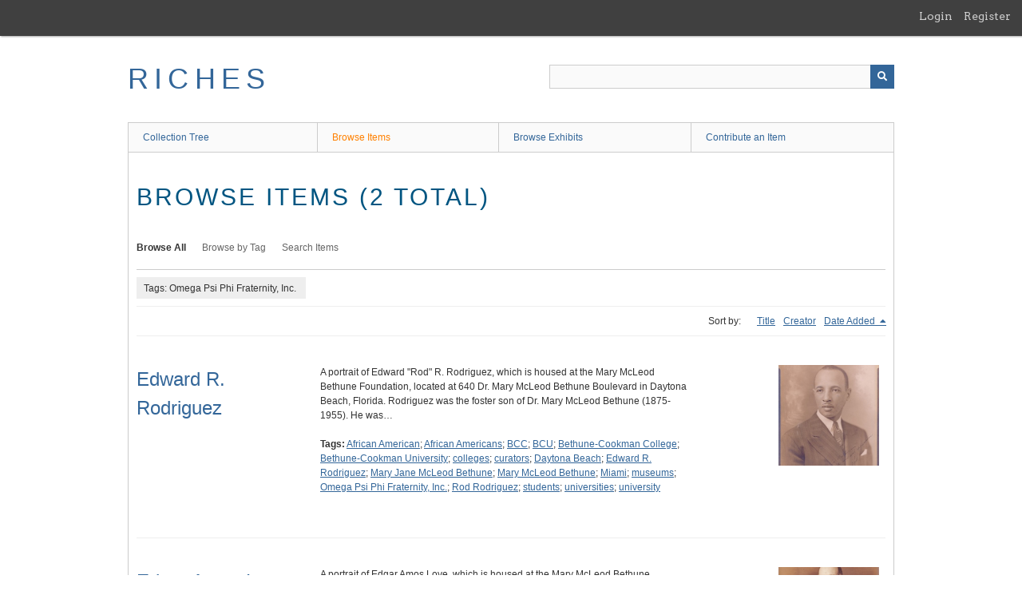

--- FILE ---
content_type: text/html; charset=utf-8
request_url: https://richesmi.cah.ucf.edu/omeka/items/browse?tags=Omega+Psi+Phi+Fraternity%2C+Inc.
body_size: 3191
content:
<!DOCTYPE html>
<html class="" lang="en-US">
<head>
    <meta charset="utf-8">
    <meta name="viewport" content="width=device-width, initial-scale=1" />
           
        <title>Browse Items &middot; RICHES</title>

    <link rel="alternate" type="application/rss+xml" title="Omeka RSS Feed" href="/omeka/items/browse?tags=Omega+Psi+Phi+Fraternity%2C+Inc.&amp;output=rss2" /><link rel="alternate" type="application/atom+xml" title="Omeka Atom Feed" href="/omeka/items/browse?tags=Omega+Psi+Phi+Fraternity%2C+Inc.&amp;output=atom" />
        <!-- Stylesheets -->
    <link href="/omeka/application/views/scripts/css/public.css?v=3.1.2" media="screen" rel="stylesheet" type="text/css" >
<link href="/omeka/plugins/GuestUser/views/public/css/guest-user.css?v=3.1.2" media="all" rel="stylesheet" type="text/css" >
<link href="//fonts.googleapis.com/css?family=Arvo:400" media="screen" rel="stylesheet" type="text/css" >
<link href="/omeka/application/views/scripts/css/admin-bar.css?v=3.1.2" media="screen" rel="stylesheet" type="text/css" >
<link href="/omeka/application/views/scripts/css/iconfonts.css?v=3.1.2" media="all" rel="stylesheet" type="text/css" >
<link href="/omeka/themes/theme-berlin/css/skeleton.css?v=3.1.2" media="all" rel="stylesheet" type="text/css" >
<link href="/omeka/themes/theme-berlin/css/style.css?v=3.1.2" media="all" rel="stylesheet" type="text/css" >    <!-- JavaScripts -->
                        <script type="text/javascript" src="//ajax.googleapis.com/ajax/libs/jquery/3.6.0/jquery.min.js"></script>
<script type="text/javascript">
    //<!--
    window.jQuery || document.write("<script type=\"text\/javascript\" src=\"\/omeka\/application\/views\/scripts\/javascripts\/vendor\/jquery.js?v=3.1.2\" charset=\"utf-8\"><\/script>")    //-->
</script>
<script type="text/javascript" src="//ajax.googleapis.com/ajax/libs/jqueryui/1.12.1/jquery-ui.min.js"></script>
<script type="text/javascript">
    //<!--
    window.jQuery.ui || document.write("<script type=\"text\/javascript\" src=\"\/omeka\/application\/views\/scripts\/javascripts\/vendor\/jquery-ui.js?v=3.1.2\" charset=\"utf-8\"><\/script>")    //-->
</script>
<script type="text/javascript" src="/omeka/application/views/scripts/javascripts/vendor/jquery.ui.touch-punch.js"></script>
<script type="text/javascript">
    //<!--
    jQuery.noConflict();    //-->
</script>
<script type="text/javascript" src="/omeka/plugins/GuestUser/views/public/javascripts/guest-user.js?v=3.1.2"></script>
<!--[if (gte IE 6)&(lte IE 8)]><script type="text/javascript" src="/omeka/application/views/scripts/javascripts/vendor/selectivizr.js?v=3.1.2"></script><![endif]-->
<script type="text/javascript" src="/omeka/application/views/scripts/javascripts/vendor/respond.js?v=3.1.2"></script>
<script type="text/javascript" src="/omeka/application/views/scripts/javascripts/vendor/jquery-accessibleMegaMenu.js?v=3.1.2"></script>
<script type="text/javascript" src="/omeka/themes/theme-berlin/javascripts/berlin.js?v=3.1.2"></script>
<script type="text/javascript" src="/omeka/application/views/scripts/javascripts/globals.js?v=3.1.2"></script></head>
 <body class="admin-bar items browse">
    <a href="#content" id="skipnav">Skip to main content</a>
    <nav id="admin-bar">

<ul class="navigation">
    <li>
        <a id="menu-guest-user-login" href="/omeka/guest-user/user/login">Login</a>
    </li>
    <li>
        <a id="menu-guest-user-register" href="/omeka/guest-user/user/register">Register</a>
    </li>
</ul></nav>
        <header role="banner">
            <div id='guest-user-register-info'></div>            <div id="site-title"><a href="https://richesmi.cah.ucf.edu/omeka" >RICHES</a>
</div>

            <div id="search-container" role="search">

                                <form id="search-form" name="search-form" action="/omeka/search" aria-label="Search" method="get">    <input type="text" name="query" id="query" value="" title="Query" aria-label="Query" aria-labelledby="search-form query">            <input type="hidden" name="query_type" value="keyword" id="query_type">                <input type="hidden" name="record_types[]" value="Item">                <input type="hidden" name="record_types[]" value="Collection">                <input type="hidden" name="record_types[]" value="Exhibit">                <button name="submit_search" id="submit_search" type="submit" value="Submit" title="Submit" class="button" aria-label="Submit" aria-labelledby="search-form submit_search"><span class="icon" aria-hidden="true"></span></button></form>
            </div>
        </header>

         <div id="primary-nav" role="navigation">
             <ul class="navigation">
    <li>
        <a href="/omeka/collection-tree">Collection Tree</a>
    </li>
    <li class="active">
        <a href="/omeka/items/browse">Browse Items</a>
    </li>
    <li>
        <a href="/omeka/exhibits">Browse Exhibits</a>
    </li>
    <li>
        <a href="/omeka/contribution">Contribute an Item</a>
    </li>
</ul>         </div>

         <div id="mobile-nav" role="navigation" aria-label="Mobile Navigation">
             <ul class="navigation">
    <li>
        <a href="/omeka/collection-tree">Collection Tree</a>
    </li>
    <li class="active">
        <a href="/omeka/items/browse">Browse Items</a>
    </li>
    <li>
        <a href="/omeka/exhibits">Browse Exhibits</a>
    </li>
    <li>
        <a href="/omeka/contribution">Contribute an Item</a>
    </li>
</ul>         </div>
        
    <div id="content" role="main" tabindex="-1">


<h1>Browse Items (2 total)</h1>

<nav class="items-nav navigation secondary-nav">
    <ul class="navigation">
    <li class="active">
        <a href="/omeka/items/browse">Browse All</a>
    </li>
    <li>
        <a href="/omeka/items/tags">Browse by Tag</a>
    </li>
    <li>
        <a href="/omeka/items/search">Search Items</a>
    </li>
</ul></nav>

<div id="item-filters"><ul><li class="tags">Tags: Omega Psi Phi Fraternity, Inc.</li></ul></div>


<div id="sort-links">
    <span class="sort-label">Sort by: </span><ul id="sort-links-list"><li  ><a href="/omeka/items/browse?tags=Omega+Psi+Phi+Fraternity%2C+Inc.&amp;sort_field=Dublin+Core%2CTitle" aria-label="Sort ascending Title" title="Sort ascending">Title <span role="presentation" class="sort-icon"></span></a></li><li  ><a href="/omeka/items/browse?tags=Omega+Psi+Phi+Fraternity%2C+Inc.&amp;sort_field=Dublin+Core%2CCreator" aria-label="Sort ascending Creator" title="Sort ascending">Creator <span role="presentation" class="sort-icon"></span></a></li><li class="sorting desc" ><a href="/omeka/items/browse?tags=Omega+Psi+Phi+Fraternity%2C+Inc.&amp;sort_field=added&amp;sort_dir=a" aria-label="Sorting descending Date Added" title="Sorting descending">Date Added <span role="presentation" class="sort-icon"></span></a></li></ul></div>


<div class="item record">
    <h2><a href="/omeka/items/show/5162" class="permalink">Edward R. Rodriguez</a></h2>
    <div class="item-meta">
        <div class="item-img">
        <a href="/omeka/items/show/5162"><img src="https://richesmi.cah.ucf.edu/omeka/files/square_thumbnails/d86dbfc613c6d77f2d341ec771b259c5.jpg" alt="MMBF00004.jpg" title="MMBF00004.jpg"></a>    </div>
    
        <div class="item-description">
        A portrait of Edward "Rod" R. Rodriguez, which is housed at the Mary McLeod Bethune Foundation, located at 640 Dr. Mary McLeod Bethune Boulevard in Daytona Beach, Florida. Rodriguez was the foster son of Dr. Mary McLeod Bethune (1875-1955). He was…    </div>
    
        <div class="tags"><p><strong>Tags:</strong>
        <a href="/omeka/items/browse?tags=African+American" rel="tag">African American</a>; <a href="/omeka/items/browse?tags=African+Americans" rel="tag">African Americans</a>; <a href="/omeka/items/browse?tags=BCC" rel="tag">BCC</a>; <a href="/omeka/items/browse?tags=BCU" rel="tag">BCU</a>; <a href="/omeka/items/browse?tags=Bethune-Cookman+College" rel="tag">Bethune-Cookman College</a>; <a href="/omeka/items/browse?tags=Bethune-Cookman+University" rel="tag">Bethune-Cookman University</a>; <a href="/omeka/items/browse?tags=colleges" rel="tag">colleges</a>; <a href="/omeka/items/browse?tags=curators" rel="tag">curators</a>; <a href="/omeka/items/browse?tags=Daytona+Beach" rel="tag">Daytona Beach</a>; <a href="/omeka/items/browse?tags=Edward+R.+Rodriguez" rel="tag">Edward R. Rodriguez</a>; <a href="/omeka/items/browse?tags=Mary+Jane+McLeod+Bethune" rel="tag">Mary Jane McLeod Bethune</a>; <a href="/omeka/items/browse?tags=Mary+McLeod+Bethune" rel="tag">Mary McLeod Bethune</a>; <a href="/omeka/items/browse?tags=Miami" rel="tag">Miami</a>; <a href="/omeka/items/browse?tags=museums" rel="tag">museums</a>; <a href="/omeka/items/browse?tags=Omega+Psi+Phi+Fraternity%2C+Inc." rel="tag">Omega Psi Phi Fraternity, Inc.</a>; <a href="/omeka/items/browse?tags=Rod+Rodriguez" rel="tag">Rod Rodriguez</a>; <a href="/omeka/items/browse?tags=students" rel="tag">students</a>; <a href="/omeka/items/browse?tags=universities" rel="tag">universities</a>; <a href="/omeka/items/browse?tags=university" rel="tag">university</a></p>
    </div>
    
    
    </div><!-- end class="item-meta" -->
</div><!-- end class="item hentry" -->
<div class="item record">
    <h2><a href="/omeka/items/show/2831" class="permalink">Edgar Amos Love</a></h2>
    <div class="item-meta">
        <div class="item-img">
        <a href="/omeka/items/show/2831"><img src="https://richesmi.cah.ucf.edu/omeka/files/square_thumbnails/7f63f94c63f3eb55c09a08a21974d225.jpg" alt="MMBF00002.jpg" title="MMBF00002.jpg"></a>    </div>
    
        <div class="item-description">
        A portrait of Edgar Amos Love, which is housed at the Mary McLeod Bethune Foundation, located at 640 Dr. Mary McLeod Bethune Boulevard in Daytona Beach, Florida. Love was born in Harrisburg, Virginia, on September 10,1891. He earned four degrees…    </div>
    
        <div class="tags"><p><strong>Tags:</strong>
        <a href="/omeka/items/browse?tags=Baltimore%2C+Maryland" rel="tag">Baltimore, Maryland</a>; <a href="/omeka/items/browse?tags=bishop" rel="tag">bishop</a>; <a href="/omeka/items/browse?tags=Bishop+of+the+Atlantic+Coast+Area" rel="tag">Bishop of the Atlantic Coast Area</a>; <a href="/omeka/items/browse?tags=Bishop+of+the+Central+Conference" rel="tag">Bishop of the Central Conference</a>; <a href="/omeka/items/browse?tags=Boston%2C+Massachusetts" rel="tag">Boston, Massachusetts</a>; <a href="/omeka/items/browse?tags=chaplain" rel="tag">chaplain</a>; <a href="/omeka/items/browse?tags=clergy" rel="tag">clergy</a>; <a href="/omeka/items/browse?tags=Daytona+Beach" rel="tag">Daytona Beach</a>; <a href="/omeka/items/browse?tags=District+Superintendent" rel="tag">District Superintendent</a>; <a href="/omeka/items/browse?tags=Dr.+Mary+McLeod+Bethune+Boulevard" rel="tag">Dr. Mary McLeod Bethune Boulevard</a>; <a href="/omeka/items/browse?tags=educator" rel="tag">educator</a>; <a href="/omeka/items/browse?tags=Love%2C+Edgar+Amos" rel="tag">Love, Edgar Amos</a>; <a href="/omeka/items/browse?tags=Mary+McLeod+Bethune+Foundation" rel="tag">Mary McLeod Bethune Foundation</a>; <a href="/omeka/items/browse?tags=Maryland+Inter-Racial+Commission" rel="tag">Maryland Inter-Racial Commission</a>; <a href="/omeka/items/browse?tags=MEC" rel="tag">MEC</a>; <a href="/omeka/items/browse?tags=Methodism" rel="tag">Methodism</a>; <a href="/omeka/items/browse?tags=Methodist" rel="tag">Methodist</a>; <a href="/omeka/items/browse?tags=Methodist+Department+of+Negro+Work" rel="tag">Methodist Department of Negro Work</a>; <a href="/omeka/items/browse?tags=Methodist+Episcopal+Church" rel="tag">Methodist Episcopal Church</a>; <a href="/omeka/items/browse?tags=minister" rel="tag">minister</a>; <a href="/omeka/items/browse?tags=NAACP" rel="tag">NAACP</a>; <a href="/omeka/items/browse?tags=National+Association+for+the+Advancement+of+Colored+People" rel="tag">National Association for the Advancement of Colored People</a>; <a href="/omeka/items/browse?tags=Omega+Psi+Phi+Fraternity%2C+Inc." rel="tag">Omega Psi Phi Fraternity, Inc.</a>; <a href="/omeka/items/browse?tags=teacher" rel="tag">teacher</a>; <a href="/omeka/items/browse?tags=Washington+Conference" rel="tag">Washington Conference</a>; <a href="/omeka/items/browse?tags=Washington%2C+D.C." rel="tag">Washington, D.C.</a></p>
    </div>
    
    
    </div><!-- end class="item-meta" -->
</div><!-- end class="item hentry" -->


<div id="outputs">
    <span class="outputs-label">Output Formats</span>
                <p id="output-format-list">
        <a href="/omeka/items/browse?tags=Omega+Psi+Phi+Fraternity%2C+Inc.&amp;output=atom">atom</a>, <a href="/omeka/items/browse?tags=Omega+Psi+Phi+Fraternity%2C+Inc.&amp;output=dc-rdf">dc-rdf</a>, <a href="/omeka/items/browse?tags=Omega+Psi+Phi+Fraternity%2C+Inc.&amp;output=dcmes-xml">dcmes-xml</a>, <a href="/omeka/items/browse?tags=Omega+Psi+Phi+Fraternity%2C+Inc.&amp;output=json">json</a>, <a href="/omeka/items/browse?tags=Omega+Psi+Phi+Fraternity%2C+Inc.&amp;output=omeka-xml">omeka-xml</a>, <a href="/omeka/items/browse?tags=Omega+Psi+Phi+Fraternity%2C+Inc.&amp;output=rss2">rss2</a>        </p>
    </div>


</div><!-- end content -->

<footer role="contentinfo">

    <div id="footer-content" class="center-div">
                        <nav><ul class="navigation">
    <li>
        <a href="/omeka/collection-tree">Collection Tree</a>
    </li>
    <li class="active">
        <a href="/omeka/items/browse">Browse Items</a>
    </li>
    <li>
        <a href="/omeka/exhibits">Browse Exhibits</a>
    </li>
    <li>
        <a href="/omeka/contribution">Contribute an Item</a>
    </li>
</ul></nav>
        <p>Proudly powered by <a href="http://omeka.org">Omeka</a>.</p>

    </div><!-- end footer-content -->

     
</footer>

<script type="text/javascript">
    jQuery(document).ready(function(){
        Omeka.showAdvancedForm();
        Omeka.skipNav();
        Omeka.megaMenu();
        Berlin.dropDown();
    });
</script>

</body>

</html>
